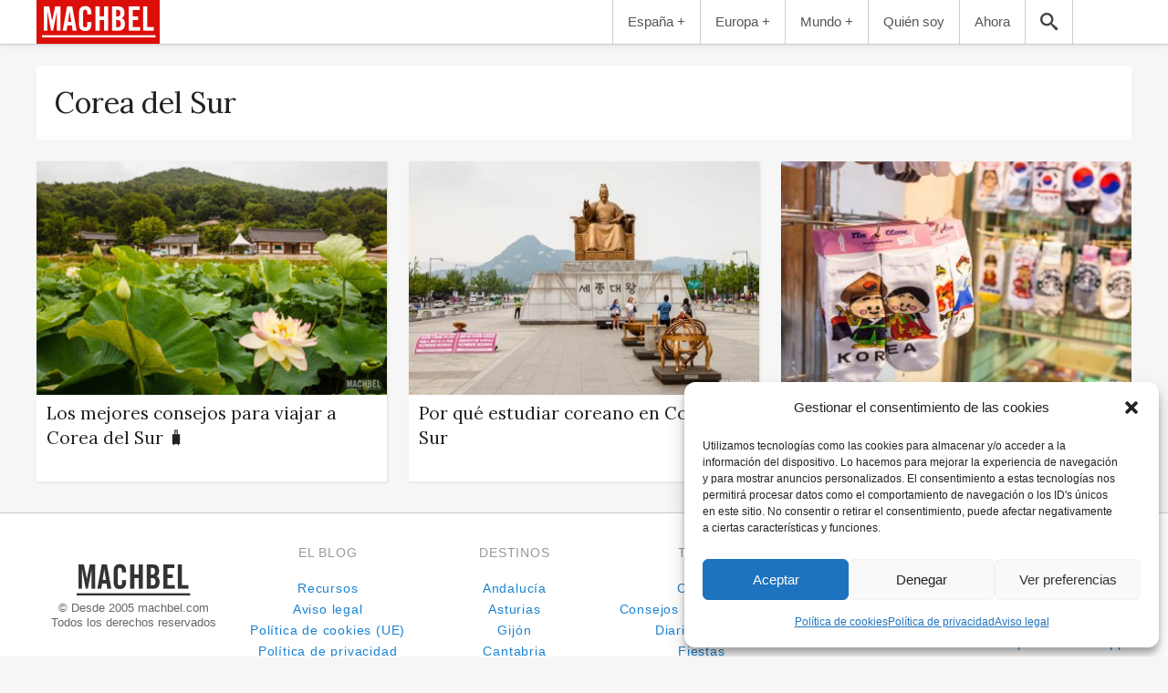

--- FILE ---
content_type: application/javascript; charset=utf-8
request_url: https://fundingchoicesmessages.google.com/f/AGSKWxV9DHF_IpJCCgy1WIuj6JLbPfhC1H8Voc8WxfrSJP06F6fUAv9XsdxIEhmD9NORwUzpsfnpk6wGwIfyXZ-Gz0tWQ5Bu68MCOpPZXGnBpHTgeuA34mB7q0_czXLGHSrAda_GYwGMEg==?fccs=W251bGwsbnVsbCxudWxsLG51bGwsbnVsbCxudWxsLFsxNzY5MTA0MzAxLDU2NTAwMDAwMF0sbnVsbCxudWxsLG51bGwsW251bGwsWzcsNl0sbnVsbCxudWxsLG51bGwsbnVsbCxudWxsLG51bGwsbnVsbCxudWxsLG51bGwsMV0sImh0dHBzOi8vbWFjaGJlbC5jb20vdmlhamVzL2NvcmVhLWRlbC1zdXIvIixudWxsLFtbOCwiazYxUEJqbWs2TzAiXSxbOSwiZW4tVVMiXSxbMTYsIlsxLDEsMV0iXSxbMTksIjIiXSxbMTcsIlswXSJdLFsyNCwiIl0sWzI5LCJmYWxzZSJdXV0
body_size: 117
content:
if (typeof __googlefc.fcKernelManager.run === 'function') {"use strict";this.default_ContributorServingResponseClientJs=this.default_ContributorServingResponseClientJs||{};(function(_){var window=this;
try{
var qp=function(a){this.A=_.t(a)};_.u(qp,_.J);var rp=function(a){this.A=_.t(a)};_.u(rp,_.J);rp.prototype.getWhitelistStatus=function(){return _.F(this,2)};var sp=function(a){this.A=_.t(a)};_.u(sp,_.J);var tp=_.ed(sp),up=function(a,b,c){this.B=a;this.j=_.A(b,qp,1);this.l=_.A(b,_.Pk,3);this.F=_.A(b,rp,4);a=this.B.location.hostname;this.D=_.Fg(this.j,2)&&_.O(this.j,2)!==""?_.O(this.j,2):a;a=new _.Qg(_.Qk(this.l));this.C=new _.dh(_.q.document,this.D,a);this.console=null;this.o=new _.mp(this.B,c,a)};
up.prototype.run=function(){if(_.O(this.j,3)){var a=this.C,b=_.O(this.j,3),c=_.fh(a),d=new _.Wg;b=_.hg(d,1,b);c=_.C(c,1,b);_.jh(a,c)}else _.gh(this.C,"FCNEC");_.op(this.o,_.A(this.l,_.De,1),this.l.getDefaultConsentRevocationText(),this.l.getDefaultConsentRevocationCloseText(),this.l.getDefaultConsentRevocationAttestationText(),this.D);_.pp(this.o,_.F(this.F,1),this.F.getWhitelistStatus());var e;a=(e=this.B.googlefc)==null?void 0:e.__executeManualDeployment;a!==void 0&&typeof a==="function"&&_.To(this.o.G,
"manualDeploymentApi")};var vp=function(){};vp.prototype.run=function(a,b,c){var d;return _.v(function(e){d=tp(b);(new up(a,d,c)).run();return e.return({})})};_.Tk(7,new vp);
}catch(e){_._DumpException(e)}
}).call(this,this.default_ContributorServingResponseClientJs);
// Google Inc.

//# sourceURL=/_/mss/boq-content-ads-contributor/_/js/k=boq-content-ads-contributor.ContributorServingResponseClientJs.en_US.k61PBjmk6O0.es5.O/d=1/exm=ad_blocking_detection_executable,kernel_loader,loader_js_executable/ed=1/rs=AJlcJMztj-kAdg6DB63MlSG3pP52LjSptg/m=cookie_refresh_executable
__googlefc.fcKernelManager.run('\x5b\x5b\x5b7,\x22\x5b\x5bnull,\\\x22machbel.com\\\x22,\\\x22AKsRol9SaxTwLRKFSCwFxM6oaWCyAnzvY-xR3QGufjFLv4c_hIeetfEcWQ1AQexwB8J6y22POKQzakplEwXiz0hMO_EsE14r39LoDyg4VRAmfAYO2_54kBjwAG2Ygm2LGCh1BM2G1Lek60YFHuBxA_bwcmYayIK6Nw\\\\u003d\\\\u003d\\\x22\x5d,null,\x5b\x5bnull,null,null,\\\x22https:\/\/fundingchoicesmessages.google.com\/f\/AGSKWxWbQnBAjgABbMxcoaSyXXjKAUjdbf2A4jm_w4bXyo9towDhWmfgCt5zdBYyQkvkKh9Wnbac7M6SQUyNmUkkeggRomBvBwHfdWMjVak266c3JRcMCYbP6cQIQd-6Ltn3AXRm2lFA4A\\\\u003d\\\\u003d\\\x22\x5d,null,null,\x5bnull,null,null,\\\x22https:\/\/fundingchoicesmessages.google.com\/el\/AGSKWxUcUNea9LqJRSOOuRyE3Q2vF9ceqo2JirDSPzWJWNZ15ExeSrc7k6Y4Jr10t71Pxryl1xojZjKWsBXq9xJ_xKJg8lOdPZcdez1PABPn61Hb81qQAGu0sUdr6896TKl3I24O6BuqQg\\\\u003d\\\\u003d\\\x22\x5d,null,\x5bnull,\x5b7,6\x5d,null,null,null,null,null,null,null,null,null,1\x5d\x5d,\x5b3,1\x5d\x5d\x22\x5d\x5d,\x5bnull,null,null,\x22https:\/\/fundingchoicesmessages.google.com\/f\/AGSKWxUA56H9UJPI0aFvGYzgWdljTuWD3SKauQMLfBdn0B0gfhhKjCxsvugBVS_2sTKUFCUTDHNpqxrdtk8RRmO9KQmX_q8qqmwBdQqQvf0FMG8ZjycaSrzf7nM6kHhCDLSE_Hbqwqdphg\\u003d\\u003d\x22\x5d\x5d');}

--- FILE ---
content_type: application/javascript; charset=utf-8
request_url: https://fundingchoicesmessages.google.com/f/AGSKWxU7k4umjjbBb83J5JQxo4Qyy2lEjiDBbwe8bPkSNzjYfwf1nwoECRfHT45NP2NOzMIjZGKElgFMlav_FyzbENOt9nuBR4Jw1-bST6oha222W3g64S5dkEN2oJFey3h_MPGp9KEpXtim6InyR6sd9rF3KuXndQ6zh9NCahDZJe6Yv9WwQz4-Zb-q4iJU/_-300-250./ads/square./satnetads./ads_config./javascript/ads.
body_size: -1289
content:
window['444abd00-7d03-4407-9e0a-cdbac23c5d75'] = true;